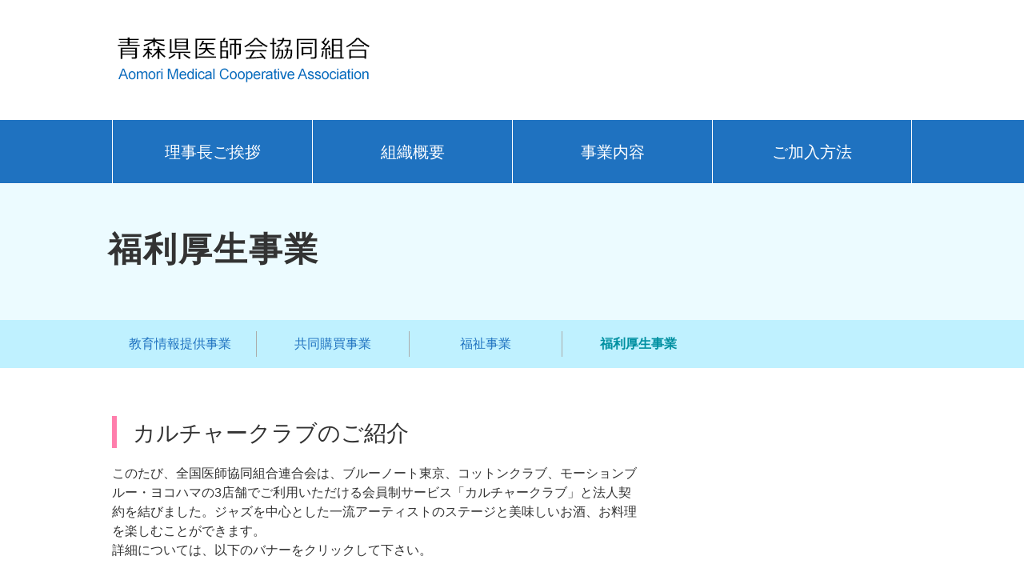

--- FILE ---
content_type: text/html
request_url: http://aomori-ikyo.or.jp/fukuri.html
body_size: 2413
content:
<!DOCTYPE html>
<html lang="ja">
<head>
<meta charset="UTF-8">
<meta http-equiv="X-UA-Compatible" content="IE=edge">

<title>青森県医師会協同組合</title>
<meta name="keywords" content="青森県,青森市,医師,協同組合">

<!--[if lt IE 9]>
<script src="js/html5shiv.js"></script>
<![endif]-->

<link rel="stylesheet" href="css/normalize.css" type="text/css">
<link rel="stylesheet" href="css/common.css" type="text/css">
<link rel="stylesheet" href="css/contents.css" type="text/css">

<script src="js/jquery-1.11.1.min.js" type="text/javascript"></script>
<script src="js/smartRollover.js" type="text/javascript"></script>
<script src="js/jquery.smoothScroll.js" type="text/javascript"></script>
<script type="text/javascript">
$ (function(){
        $ (".content:not('.hover + .content')").hide(); 
        $ (".WorkNavi").mouseover(function(){
                $(".WorkNavi").removeClass("hover");
                $(this).addClass("hover");
                $(".content:not('.hover + .content')").fadeOut();
                $(".hover + .content").fadeIn();
        });
});
</script>
</head>

<body>

<div id="wrapper">

<div id="headAll">
    <header id="headerSet">
        <p id="siteName"><a href="index.html"><img src="images/siteName.png?20230802" alt="青森県医師会協同組合"></a></p>
        <!--
        <ul class="headNaviPlus">
        	<li><a href="link.html">関連サイトリンク</a></li>
        	<li><a href="privacy.html">個人情報保護方針</a></li>
        </ul>
        <p class="headNaviContact"><img src="images/ContactButton.png"></p>
        -->
    </header>
    <nav id="gNaviAll">
        <ul id="gNavi">
            <a href="aisatsu.html"><li>理事長ご挨拶</li></a>
            <a href="gaiyou.html"><li>組織概要</li></a>
            <a href="kyoudou.html"><li>事業内容</li></a>
            <a href="kanyu.html"><li class="lastchild">ご加入方法</li></a>
        </ul>
    </nav>
</div>

<div class="PageNameLine" style="margin-bottom:0;">
	<p class="PageName">福利厚生事業</p>
</div>
<div class="PageSubNameLine">
	<ul class="PageSubNamelist clearfix">
    	<li><a href="kyouiku.html">教育情報提供事業</a></li>
        <!-- <li style="width:236px;">人事労務管理サポート事業</li> -->
        <li><a href="kyoudou.html">共同購買事業</a></li>
        <li><a href="fukushi.html">福祉事業</a></li>
        <li style="border:none;" class="LinkMark">福利厚生事業</li>
    </ul>
</div>


<div class="PageColumnBox clearfix">
<section class="jigyouColumnLeft">
<h2>カルチャークラブのご紹介</h2>
<p>このたび、全国医師協同組合連合会は、ブルーノート東京、コットンクラブ、モーションブルー・ヨコハマの3店舗でご利用いただける会員制サービス「カルチャークラブ」と法人契約を結びました。ジャズを中心とした一流アーティストのステージと美味しいお酒、お料理を楽しむことができます。</p>
<p style="margin-bottom:30px;">詳細については、以下のバナーをクリックして下さい。</p>
</section>

<dl class="MembersBannerInfo" style="width: auto;">
    <dt style="width: 220px;"><a href="http://www.zen-ikyo.or.jp/c-club/" target="_blank"><img src="images/bnr_c-club.jpg"></a></dt>
    <dd>CULTURE CLUB<br><a href="http://www.zen-ikyo.or.jp/c-club/" target="_blank">http://www.zen-ikyo.or.jp/c-club/</a></dd>
</dl>

</div>



<div class="PageColumnBox clearfix">
<section class="jigyouColumnLeft">
<h2>JDカード招待日和のご案内</h2>
<p>今回、JDカードをお持ちの場合、全国約200店舗のレストランのお勧めコース料理を2名様以上でご利用いただくと、1名様のコース料理代が無料となる【JDカード招待日和】をご紹介いたします。</p>
<p>ご提供するコース料理は、通常のコース料理と同じものをご提供させていただきます。</p>
<p>お誕生日、記念日、お祝いなどのシーンでご利用いただけますので、是非この機会にお申込みをお願いします。</p>
<p style="margin-bottom:30px;">詳細については、以下のバナーをクリックして下さい。</p>
</section>

<dl class="MembersBannerInfo">
    <dt><a href="http://www.zen-ikyo.or.jp/jdc/syotai/" target="_blank"><img src="images/bnr_syotaibiyori.jpg"></a></dt>
    <dd>全国医師協同組合連合会限定　招待日和<br><a href="http://www.zen-ikyo.or.jp/jdc/syotai/" target="_blank">http://www.zen-ikyo.or.jp/jdc/syotai/</a></dd>
</dl>

<!-- <section class="jigyouImageRight"><img src="images/jigyou_kyoudou_pamf.jpg"></section> -->
</div>

<div style="border-top: 1px solid #acacac;">
	<div class="SaleAddArea clearfix" style="padding-top: 50px;">
		<dl class="MembersBannerInfo">
			<dt><a href="http://www.zen-ikyo.or.jp/jdc/" target="_blank"><img src="images/bnr_jdc.jpg"></a></dt>
			<dd>JDカードメンバーズルーム<br>ホテルレストランご利用のご案内<br><a href="http://www.zen-ikyo.or.jp/jdc/" target="_blank">http://www.zen-ikyo.or.jp/jdc/</a></dd>
		</dl>
		<dl class="MembersBannerInfo">
			<dt><a href="http://www.zen-ikyo.or.jp/service/" target="_blank"><img src="images/bnr_service.jpg"></a></dt>
			<dd>福利厚生サービスメンバーズルーム<br>優待ホテルご利用のご案内<br><a href="http://www.zen-ikyo.or.jp/service/" target="_blank">http://www.zen-ikyo.or.jp/service/</a></dd>
		</dl>
		<dl class="MembersBannerInfo">
			<dt><a href="https://www.omca.or.jp/cardnavi/index" target="_blank"><img src="images/bnr_cardnavi.gif"></a></dt>
			<dd>JDカードなび<br><a href="https://www.omca.or.jp/cardnavi/index" target="_blank">https://www.omca.or.jp/cardnavi/index</a></dd>
		</dl>
		
	</div>
</div>



<footer id="footAll">&copy; 2023 Aomori Medical Cooperative Association.</footer>

</div>

</body>
</html>


--- FILE ---
content_type: text/css
request_url: http://aomori-ikyo.or.jp/css/common.css
body_size: 2485
content:
@charset "utf-8";

/* --------------------------------------------------------------------------------------------

サイト名: 青森県医師共同組合
用途：各コンテンツ設定用CSS

-------------------------------------------------------------------------------------------- */



/* --------------------------------------------------------------------------------------------

 Layout styles

-------------------------------------------------------------------------------------------- */

body {
	font: normal 16px/1.5em "ヒラギノ角ゴ Pro W3", "Hiragino Kaku Gothic Pro", "メイリオ", Meiryo, Osaka, sans-serif;
	text-align: center;
	color: #333333;
	background: #ffffff;
}

/* links styles */
a:link {
	color: #1f72c0;
	text-decoration:none;
}
a:visited {
	color: #1f72c0;
	text-decoration: none;
}
a:hover {
	text-decoration: underline;
	color: #23b87a;
}
a:active {
	text-decoration: none;
	color: #f06816;
}
a:focus {
	-moz-outline-style: none;
}

/* clearfix styles */
.clearfix::after {
	content: ".";
	display: block;
	height: 0;
	clear: both;
	visibility: hidden;
}
.clearfix {
	display: inline-table;
	min-height: 1%; }
/* Hides from IE-mac */
* html .clearfix { height: 1%; } 
.clearfix { display: block; } 
/* End hide from IE-mac */

#wrapper {
	width: 100%;
	min-width: 1020px;
	margin: 0 auto;
	text-align: left;
}

p {
	margin: 0;
	padding: 0;
}



/* --------------------------------------------------------------------------------------------

 header styles

-------------------------------------------------------------------------------------------- */

#headAll {
	width: 100%;
	min-width: 1020px;
	height: 230px;
	padding: 0;
}
#headerSet {
	width: 1000px;
	height: 150px;
	margin: 0 auto;
	position: relative;
}

#siteName {
	width: 274px;
	height: 58px;
	position: absolute;
	top: 46px;
	left: 0;
}

.headNaviPlus {
	width: 332px;
	height: 24px;
	margin: 0;
	padding: 0;
	font-size: 14px;
	vertical-align: bottom;
	position: absolute;
	top: 80px;
	right: 270px;
}
.headNaviPlus li {
	width: 132px;
	height: 24px;
	float: left;
	margin: 0;
	padding: 0 0 0 34px;
	list-style: none;
	background: url(../images/ico_CommonNaviList.png) 0 3px no-repeat;
}

.headNaviContact {
	width: 270px;
	height: 54px;
	position: absolute;
	top: 46px;
	right: 0;
}

/* gloval navigation styles */
#gNaviAll {
	width: 100%;
	min-width: 1020px;
	height: 80px;
	overflow: hidden;
	background-color: #1f72c0;
	-webkit-box-sizing: border-box;
	-moz-box-sizing: border-box;
	-o-box-sizing: border-box;
	-ms-box-sizing: border-box;
	box-sizing: border-box;
	border-bottom: 1px solid #fff;
}
ul#gNavi {
	width: 1000px;
	height: 80px;
	margin: 0 auto;
	padding: 0;
	overflow: hidden;
}
ul#gNavi li {
	width: 250px;
	height: 80px;
	float: left;
	font-size: 20px;
	padding: 28px 0 0 0;
	color: #ffffff;
	text-align: center;
	list-style: none;
	overflow: hidden;
	-webkit-box-sizing: border-box;
	-moz-box-sizing: border-box;
	-o-box-sizing: border-box;
	-ms-box-sizing: border-box;
	box-sizing: border-box;
	border-left: 1px solid #fff;
	background-color: #1f72c0;
	-webkit-transition: all .3s;
	transition: all .3s;
}
ul#gNavi li.lastchild {
	border-right: 1px solid #fff;
}
ul#gNavi a li:hover {
	background-color: #009cff;
}
/*
a.gNaviWordEffect {
	text-decoration: none;
	color: #333333;
}
a.gNaviWordEffect:hover {
	text-decoration: none;
	color: #004b9f;
}*/


/* --------------------------------------------------------------------------------------------

 Visual styles

-------------------------------------------------------------------------------------------- */

#MainVisual {
	width: 100%;
	min-width: 1020px;
	height: 522px;
	overflow: hidden;
	background: url(../images/TopImage.jpg) center top no-repeat;
}



/* --------------------------------------------------------------------------------------------

 WorkNavi styles

-------------------------------------------------------------------------------------------- */

.WorkFullArea {
	width: 100%;
	min-width: 1020px;
	margin: 0 0 50px 0;
	height: 428px;
	background: url(../images/WorkContentBackLine.png) top left repeat-x;
}
.WorkContentBox {
	width: 1020px;
	height: 428px;
	position: relative;
	margin: 0 auto;
	clear: both;
}
.WorkNavi,.WorkNaviPre {
	width: 204px;
	height: 104px;
	margin: 0;
	padding: 0;
	float: left;
	background: url(../images/WorkNaviBack.png) 0 0 no-repeat;
	display: block !important;
	text-align: center;
	cursor: pointer;
	-webkit-transition: all .5s;
	transition: all .5s;
	box-sizing: border-box;
	-webkit-box-sizing: border-box;
}
.WorkNaviPre {
	cursor: auto;
}


.NaviBox {
	width: 204px;
	height: 80px;
	margin: 0;
	padding: 30px 0 0 0;
	color: #174768;
	font-size: 20px;
	box-sizing: border-box;
	-webkit-box-sizing: border-box;
	border-left: 1px solid #acacac;
}
.addElement {
	padding: 20px 0 0 0;
}
.NaviBoxPlus {
	width: 205px;
	height: 80px;
	margin: 0;
	padding: 30px 0 0 0;
	color: #174768;
	font-size: 20px;
	box-sizing: border-box;
	-webkit-box-sizing: border-box;
	border-left: 1px solid #acacac;
	border-right: 1px solid #acacac;
}
.hover {
	background: url(../images/WorkNaviBackHover.png) 0 0 no-repeat;
	display:block !important;
}
.content {
	width: 1000px;
	height: 296px;
	padding: 28px 10px 0;
	top: 104px;
	left: 0;
	position: absolute;
}

.WorkColumnBox {
	width: 700px;
	float: left;
	margin: 0 18px 0 0;
}
.WorkColumnHead {
	font-size: 36px;
	color: #1f72c0;
	padding: 10px 0 30px;
}
.WorkImageBox {
	width: 280px;
	float: left;
	border: 1px solid #777;
}
.WorkImageBox img {
	vertical-align: bottom;
}
.WorkButtonSet {
	margin: 34px 0 0 0;
}



/* --------------------------------------------------------------------------------------------

 SaleAdd styles

-------------------------------------------------------------------------------------------- */

.SaleAddArea {
	width: 1020px;
	margin: 0 auto 50px;
}
.SaleAddBoxLeft {
	width: 480px;
	float: left;
	margin: 0 20px 0 10px;
}
.SaleAddBoxRight {
	width: 480px;
	float: left;
	margin: 0 10px 0 20px;
}

.SaleAddColumn {
	margin: 0;
	padding: 0;
}
.SaleAddColumn dt {
	font-size: 18px;
	font-weight: bold;
	position: relative;
	display:block;
	margin: 0;
	padding: 6px 2px 6px 20px;
	text-decoration:none;
}
.SaleAddColumn dt::before {
	border-left: 7px solid #ff7eac;
	border-bottom: transparent 4px solid;
	border-top: transparent 4px solid;
	content: "";
	margin: 0 0 0 4px;
	width: 0px;
	height: 0px;
	left: 0px;
	top: 13px;
	position: absolute;
}
.SaleAddColumn dd {
	margin: 0;
	padding: 0;
}

.MembersBannerInfo {
	width: 510px;
	float: left;
	margin: 0 0 20px 0;
	padding: 0;
}
.MembersBannerInfo dt {
	width: 140px;
	float: left;
	margin: 0;
	padding: 0;
}
.MembersBannerInfo dd {
	width: 370px;
	float: left;
	margin: 0;
	padding: 0;
}

.BannerHeadLine {
	margin: 10px 0;
	padding: 6px 0 6px 10px;
	font-size: 20px;
	font-weight: bold;
	border-left: 4px solid #007AEC;
	clear: both;
}



/* --------------------------------------------------------------------------------------------

 AccessMap styles

-------------------------------------------------------------------------------------------- */

.AccessMapArea {
	width: 100%;
	min-width: 1020px;
	height: 920px;
	margin: 0 0 50px 0;
	background-color: #fffef6;
	border-bottom: 1px solid #acacac;
}
.AccessMapBox {
	width: 1020px;
	margin: 0 auto;
	padding: 50px 0 0 0;
}

.AccessHead {
	width: 1020px;
	height: 46px;
	display: block;
	margin: 0 0 50px 0;
}

.AccessInfo {
	width: 1020px;
	float: left;
	margin: 30px 0 0 0;
}
.AccessInfo dt {
	width: 100px;
	float: left;
	margin: 0 0 10px 30px;
	padding: 0 0 0 40px;
	line-height: 2em;
	background: url(../images/ico_CommonNaviList.png) 0 7px no-repeat;
}
.AccessInfo dd {
	width: 830px;
	float: left;
	margin: 0 0 10px 20px;
	line-height: 2em;
}



/* --------------------------------------------------------------------------------------------

 Information styles

-------------------------------------------------------------------------------------------- */

.InformationArea {
	width: 100%;
	min-width: 1020px;
	margin: 0 0 70px 0;
}
.InformationBox {
	width: 1020px;
	margin: 0 auto;
}
.InformationHead {
	width: 1020px;
	height: 46px;
	display: block;
	margin: 0 0 50px 0;
}

.InfoListBox {
	width: 740px;
	float: left;
	margin: 0 16px 0 0;
}
.InfoList {
	width: 740px;
	float: left;
	margin: 0 0 16px 0;
	padding: 0 0 12px 0;
	border-bottom: 1px dotted #626262;
}
.InfoList dt {
	width: 124px;
	height: 26px;
	float: left;
	margin: 0;
	padding: 2px 0 0 146px;
}
.GuideInfo dt {
	background: url(../images/InfoGuide_Info.gif) 10px 0 no-repeat;
}
.GuideSeminar dt {
	background: url(../images/InfoGuide_Seminar.gif) 10px 0 no-repeat;
}
.InfoList dd {
	width: 470px;
	height: 26px;
	float: left;
	margin: 0;
	padding: 2px 0 0 0;
}

.InfoBannerBox {
	width: 264px;
	float: left;
	margin: 0;
	padding: 6px 0 0 0;
}
.InfoBannerBox img {
	vertical-align: bottom;
}


/* --------------------------------------------------------------------------------------------

 footer styles

-------------------------------------------------------------------------------------------- */

#footAll {
	width: 100%;
	min-width: 1020px;
	height: 50px;
	margin: 0 auto;
	padding: 30px 0 0 0;
	text-align: center;
	color: #fff;
	font-family: Arial, Helvetica, sans-serif;
	background-color: #1f72c0;
}




--- FILE ---
content_type: text/css
request_url: http://aomori-ikyo.or.jp/css/contents.css
body_size: 1796
content:
@charset "utf-8";

/* --------------------------------------------------------------------------------------------

サイト名: 青森県医師共同組合
用途：各ページ設定用CSS

-------------------------------------------------------------------------------------------- */



/* --------------------------------------------------------------------------------------------

 Common styles

-------------------------------------------------------------------------------------------- */

h1 {
	width: 1000px;
	padding: 20px 0;
	font-size: 36px;
	font-weight: bold;
	letter-spacing: 2px;
	text-align: center;
}
h2 {
	height: 30px;
	margin: 0 0 20px 0;
	padding: 10px 0 0 20px;
	font-size: 28px;
	font-weight: normal;
	border-left: 6px solid #ff7eac;
}
h3 {
	height: 26px;
	margin: 0 0 12px 10px;
	padding: 4px 0 0 16px;
	font-weight: bold;
	border-left: 6px solid #0090ff;
}


.PageNameLine {
	width: 100%;
	height: 170px;
	background-color: #ecfbff;
	margin: 0 0 40px 0;
}
.PageName {
	width: 1020px;
	margin: 0 auto;
	padding: 70px 0 0 10px;
	font-size: 42px;
	font-weight: bold;
	font-family: "MS PMincho", "Hiragino Mincho Pro", serif;
	letter-spacing: 2px;
}

/* jigyou */
.PageSubNameLine {
	width: 100%;
	height: 60px;
	background-color: #bff1ff;
	margin: 0 0 40px 0;
}
.PageSubNamelist {
	width: 1020px;
	height: 40px;
	margin: 0 auto;
	padding: 10px 0;
}
.PageSubNamelist li {
	width: 170px;
	float: left;
	margin: 4px 0;
	padding: 4px 10px;
	text-align: center;
	list-style: none;
	border-right: 1px solid #ababab;
}
.LinkMark {
	color: #0090a1;
	font-weight: bold;	
}


.PageColumnAll {
	width: 100%;
	background-color: #f9f9f9;
	margin: 0 0 50px 0;
	padding: 40px 0 10px 0;
}
.PageColumnBox {
	width: 1000px;
	margin: 0 auto 40px;
	padding: 20px 10px;
}
.PageColumnLargeBox {
	width: 1020px;
	margin: 0 auto 80px;
}

.ColumnCenter {
	text-align: center;
}

.PageColumnHalfBoxLeft {
	width: 490px;
	float: left;
}
.PageColumnHalfBoxRight {
	width: 490px;
	float: right;
}




/* --------------------------------------------------------------------------------------------

 Contents styles

-------------------------------------------------------------------------------------------- */

/* aisatsu
-------------------------------------------------------------------------------------------- */

.aisImageLeft {
	width: 260px;
	height: 310px;
	float: left;
	margin: 0 20px 0 0;
	border: 1px solid #7f7f7f;
}
.aisName {
	font-size: 24px;
	font-weight: bold;
	font-family: "MS PMincho", "Hiragino Mincho Pro", serif;
	margin: 20px 0 0 0;
}


/* gaiyou
-------------------------------------------------------------------------------------------- */

.AboutLineList {
	width: 1000px;
}
.AboutLineList dt {
	width: 260px;
	float: left;
	margin: 0 0 30px 0;
	padding: 0 0 20px 20px;
	border-bottom: 1px solid #57beff;
}
.AboutLineList dd {
	width: 700px;
	float: left;
	margin: 0 0 30px 0;
	padding: 0 0 20px 20px;
	border-bottom: 1px solid #7c7c7c;
}

.AboutLineBox {
	width: 620px;
	margin: 0 auto 100px;
}
.AboutLineBox dt {
	width: 184px;
	float: left;
	margin: 0 0 10px 0;
	padding: 8px 0 8px 16px;
	font-weight: bold;
	background-color: #a4e9ff;
}
.AboutLineBox dd {
	width: 404px;
	float: left;
	margin: 0 0 10px 0;
	padding: 8px 0 8px 16px;
	background-color: #e9faff;
}

.present {
	text-align: center;
	margin: 0 0 20px 0;
	color: #787878;
}



/* kanyu
-------------------------------------------------------------------------------------------- */

.ConditionList {
	width: 490px;
	margin: 0 0 10px 0;
}
.ConditionList dt {
	width: 100px;
	float: left;
	margin: 0 0 10px 0;
}
.ConditionList dd {
	width: 390px;
	float: left;
	margin: 0 0 10px 0;
}

.DlButtonSetBox {
	width: 1020px;
	margin: 40px 0;	
}
.DlButton {
	width: 480px;
	height: 68px;
	font-size: 30px;
	padding: 22px 0 0 0;
	color: #ffffff;
	text-align: center;
	cursor: pointer;
	line-height: 26px;
	background-color: #008aff;
	-webkit-transition: all .3s;
	transition: all .3s;
}
.FontSizeSmall {
	font-size: 18px;
}
.DlButton:hover {
	background-color: #004deb;
}

.whiteLargeBoard {
	width: 1018px;
	background-color: #ffffff;
	border: 1px solid #7c7c7c;	
}
.whiteLargeBoard th {
	padding: 30px;
	vertical-align: middle;
	text-align: center;
}
.whiteLargeBoard td {
	padding: 30px;
	line-height: 2em;
	vertical-align: middle;
}

.flowPlus {
	margin: 0 0 80px 0;
	position: relative;
	background-color: #efefef;
}
.flowPlus:after {
    border-top: 50px solid #efefef;
    border-left: 100px solid transparent;
    border-right: 100px solid transparent;
    content: "";
    position: absolute;
    bottom: -50px; /* 三角形の高さ＋ボックスのボーダーをマイナスに */
    left: 50%;/* 中央寄せに使用 */
    margin-left: -100px; /* 中央寄せに使用 */
}

.marker {
	width: 900px;
	font-size: 20px;
	font-weight: bold;
	background-color: #dcefff;
	margin: 16px 50px 30px;
	padding: 10px 0;
	color: #2b5f9a;
}

.addBorder {
	border-bottom: 1px solid #acacac;
}
.addMargin {
	margin-bottom: 80px;
}


.ContactLineBox {
	width: 900px;
	margin: 30px 50px;
}
.ContactLineHalfBoxLeft {
	width: 438px;
	float: left;
	font-size: 24px;
	padding: 20px 0;
	background-color: #ffffff;
	border: 1px solid #acacac;
}
.ContactLineHalfBoxRight {
	width: 438px;
	float: right;
	font-size: 24px;
	padding: 20px 0;
	background-color: #ffffff;
	border: 1px solid #acacac;
}



/* jigyou_fukushi
-------------------------------------------------------------------------------------------- */

.jigyouColumnLeft {
	width: 660px;
	float: left;
}
.jigyouImageRight {
	width: 300px;
	float: right;
}
.pamfDlButton a {
	width: 360px;
	height: 50px;
	font-size: 20px;
	display: block;
	padding: 18px 0 0 0;
	color: #ffffff;
	text-align: center;
	cursor: pointer;
	line-height: 20px;
	background-color: #008aff;
	-webkit-transition: all .3s;
	transition: all .3s;
}
.jigyouColumnLeft a:hover {
	background-color: #004deb;
	text-decoration: none;
}
.pamfDlFontSizeSmall {
	font-size: 14px;
}




--- FILE ---
content_type: application/javascript
request_url: http://aomori-ikyo.or.jp/js/smartRollover.js
body_size: 402
content:
$(function()
{
		var targetImgs = $('img,.CheckBtn');
		
		targetImgs.each(function()
		{
			if(this.src.match('_off'))
			{
				
				this.rollOverImg = new Image();
				this.rollOverImg.src = this.getAttribute("src").replace("_off", "_on");
				$(this.rollOverImg).css({position: 'absolute', opacity: 0});
				$(this).before(this.rollOverImg);
				
				//ここいらないのなら削除してください。
				$(this.rollOverImg).mousedown(function(){
					$(this).stop().animate({opacity: 0}, {duration: 0, queue: false});
				});
				
				$(this.rollOverImg).hover(function(){
					$(this).animate({opacity: 1}, {duration: 300, queue: false});
				},
				function(){
					$(this).animate({opacity: 0}, {duration: 300, queue: false});
				});
				
			}
		});
});
